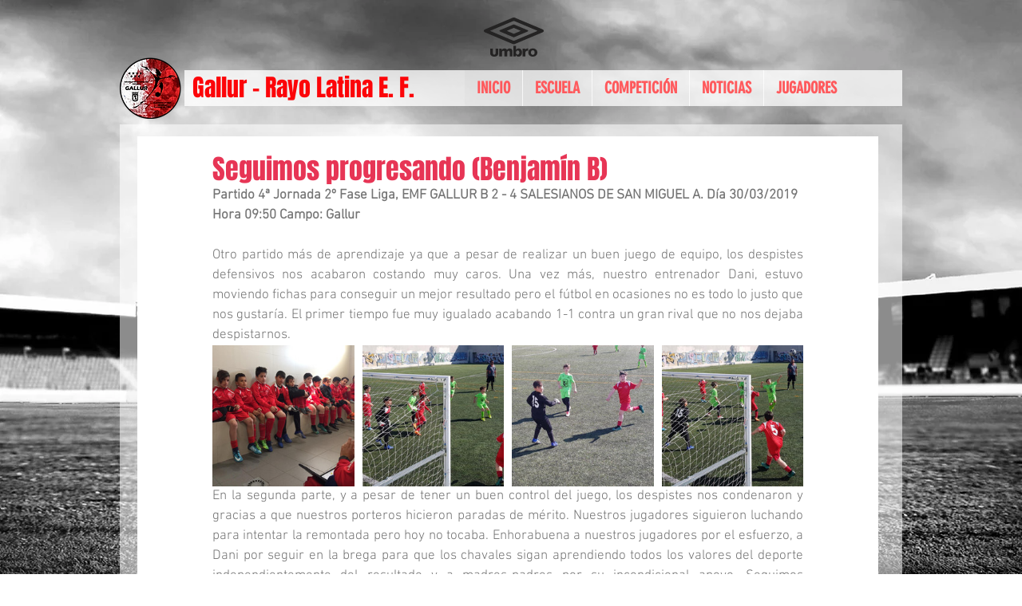

--- FILE ---
content_type: text/css; charset=utf-8
request_url: https://www.emfgallur.com/_serverless/pro-gallery-css-v4-server/layoutCss?ver=2&id=nhh2f-not-scoped&items=4806_1600_1200%7C3709_1600_777%7C3896_1600_777%7C3496_1600_777&container=456_740_237_720&options=gallerySizeType:px%7CenableInfiniteScroll:true%7CtitlePlacement:SHOW_ON_HOVER%7CgridStyle:1%7CimageMargin:10%7CgalleryLayout:2%7CisVertical:false%7CnumberOfImagesPerRow:4%7CgallerySizePx:300%7CcubeRatio:1%7CcubeType:fill%7CgalleryThumbnailsAlignment:bottom%7CthumbnailSpacings:0
body_size: -136
content:
#pro-gallery-nhh2f-not-scoped [data-hook="item-container"][data-idx="0"].gallery-item-container{opacity: 1 !important;display: block !important;transition: opacity .2s ease !important;top: 0px !important;left: 0px !important;right: auto !important;height: 177px !important;width: 178px !important;} #pro-gallery-nhh2f-not-scoped [data-hook="item-container"][data-idx="0"] .gallery-item-common-info-outer{height: 100% !important;} #pro-gallery-nhh2f-not-scoped [data-hook="item-container"][data-idx="0"] .gallery-item-common-info{height: 100% !important;width: 100% !important;} #pro-gallery-nhh2f-not-scoped [data-hook="item-container"][data-idx="0"] .gallery-item-wrapper{width: 178px !important;height: 177px !important;margin: 0 !important;} #pro-gallery-nhh2f-not-scoped [data-hook="item-container"][data-idx="0"] .gallery-item-content{width: 178px !important;height: 177px !important;margin: 0px 0px !important;opacity: 1 !important;} #pro-gallery-nhh2f-not-scoped [data-hook="item-container"][data-idx="0"] .gallery-item-hover{width: 178px !important;height: 177px !important;opacity: 1 !important;} #pro-gallery-nhh2f-not-scoped [data-hook="item-container"][data-idx="0"] .item-hover-flex-container{width: 178px !important;height: 177px !important;margin: 0px 0px !important;opacity: 1 !important;} #pro-gallery-nhh2f-not-scoped [data-hook="item-container"][data-idx="0"] .gallery-item-wrapper img{width: 100% !important;height: 100% !important;opacity: 1 !important;} #pro-gallery-nhh2f-not-scoped [data-hook="item-container"][data-idx="1"].gallery-item-container{opacity: 1 !important;display: block !important;transition: opacity .2s ease !important;top: 0px !important;left: 188px !important;right: auto !important;height: 177px !important;width: 177px !important;} #pro-gallery-nhh2f-not-scoped [data-hook="item-container"][data-idx="1"] .gallery-item-common-info-outer{height: 100% !important;} #pro-gallery-nhh2f-not-scoped [data-hook="item-container"][data-idx="1"] .gallery-item-common-info{height: 100% !important;width: 100% !important;} #pro-gallery-nhh2f-not-scoped [data-hook="item-container"][data-idx="1"] .gallery-item-wrapper{width: 177px !important;height: 177px !important;margin: 0 !important;} #pro-gallery-nhh2f-not-scoped [data-hook="item-container"][data-idx="1"] .gallery-item-content{width: 177px !important;height: 177px !important;margin: 0px 0px !important;opacity: 1 !important;} #pro-gallery-nhh2f-not-scoped [data-hook="item-container"][data-idx="1"] .gallery-item-hover{width: 177px !important;height: 177px !important;opacity: 1 !important;} #pro-gallery-nhh2f-not-scoped [data-hook="item-container"][data-idx="1"] .item-hover-flex-container{width: 177px !important;height: 177px !important;margin: 0px 0px !important;opacity: 1 !important;} #pro-gallery-nhh2f-not-scoped [data-hook="item-container"][data-idx="1"] .gallery-item-wrapper img{width: 100% !important;height: 100% !important;opacity: 1 !important;} #pro-gallery-nhh2f-not-scoped [data-hook="item-container"][data-idx="2"].gallery-item-container{opacity: 1 !important;display: block !important;transition: opacity .2s ease !important;top: 0px !important;left: 375px !important;right: auto !important;height: 177px !important;width: 178px !important;} #pro-gallery-nhh2f-not-scoped [data-hook="item-container"][data-idx="2"] .gallery-item-common-info-outer{height: 100% !important;} #pro-gallery-nhh2f-not-scoped [data-hook="item-container"][data-idx="2"] .gallery-item-common-info{height: 100% !important;width: 100% !important;} #pro-gallery-nhh2f-not-scoped [data-hook="item-container"][data-idx="2"] .gallery-item-wrapper{width: 178px !important;height: 177px !important;margin: 0 !important;} #pro-gallery-nhh2f-not-scoped [data-hook="item-container"][data-idx="2"] .gallery-item-content{width: 178px !important;height: 177px !important;margin: 0px 0px !important;opacity: 1 !important;} #pro-gallery-nhh2f-not-scoped [data-hook="item-container"][data-idx="2"] .gallery-item-hover{width: 178px !important;height: 177px !important;opacity: 1 !important;} #pro-gallery-nhh2f-not-scoped [data-hook="item-container"][data-idx="2"] .item-hover-flex-container{width: 178px !important;height: 177px !important;margin: 0px 0px !important;opacity: 1 !important;} #pro-gallery-nhh2f-not-scoped [data-hook="item-container"][data-idx="2"] .gallery-item-wrapper img{width: 100% !important;height: 100% !important;opacity: 1 !important;} #pro-gallery-nhh2f-not-scoped [data-hook="item-container"][data-idx="3"].gallery-item-container{opacity: 1 !important;display: block !important;transition: opacity .2s ease !important;top: 0px !important;left: 563px !important;right: auto !important;height: 177px !important;width: 177px !important;} #pro-gallery-nhh2f-not-scoped [data-hook="item-container"][data-idx="3"] .gallery-item-common-info-outer{height: 100% !important;} #pro-gallery-nhh2f-not-scoped [data-hook="item-container"][data-idx="3"] .gallery-item-common-info{height: 100% !important;width: 100% !important;} #pro-gallery-nhh2f-not-scoped [data-hook="item-container"][data-idx="3"] .gallery-item-wrapper{width: 177px !important;height: 177px !important;margin: 0 !important;} #pro-gallery-nhh2f-not-scoped [data-hook="item-container"][data-idx="3"] .gallery-item-content{width: 177px !important;height: 177px !important;margin: 0px 0px !important;opacity: 1 !important;} #pro-gallery-nhh2f-not-scoped [data-hook="item-container"][data-idx="3"] .gallery-item-hover{width: 177px !important;height: 177px !important;opacity: 1 !important;} #pro-gallery-nhh2f-not-scoped [data-hook="item-container"][data-idx="3"] .item-hover-flex-container{width: 177px !important;height: 177px !important;margin: 0px 0px !important;opacity: 1 !important;} #pro-gallery-nhh2f-not-scoped [data-hook="item-container"][data-idx="3"] .gallery-item-wrapper img{width: 100% !important;height: 100% !important;opacity: 1 !important;} #pro-gallery-nhh2f-not-scoped .pro-gallery-prerender{height:177px !important;}#pro-gallery-nhh2f-not-scoped {height:177px !important; width:740px !important;}#pro-gallery-nhh2f-not-scoped .pro-gallery-margin-container {height:177px !important;}#pro-gallery-nhh2f-not-scoped .pro-gallery {height:177px !important; width:740px !important;}#pro-gallery-nhh2f-not-scoped .pro-gallery-parent-container {height:177px !important; width:750px !important;}